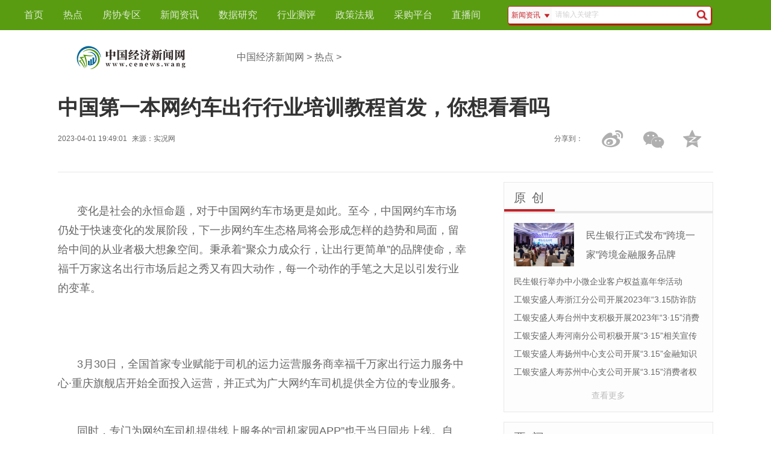

--- FILE ---
content_type: text/html
request_url: http://www.cenews.wang/rd/2023/0401/97877.html
body_size: 10950
content:
<!DOCTYPE html>
 
<html lang="zh-CN">
<head>
    <meta http-equiv="Content-Type" content="text/html; charset=utf-8" />
    <meta charset="utf-8" />
 
    <meta http-equiv="X-UA-Compatible" content="IE=edge">
    <title>中国第一本网约车出行行业培训教程首发，你想看看吗 - 中国经济新闻网</title>
    <base target="_blank" />
<meta name="description" content="变化是社会的永恒命题，对于中国网约车市场更是如此。至今，中国网约车市场仍处于快速变化的发展阶段，下一步网约车生态格局将会形成怎样的..." />
<meta name="keywords" content="明天网" />
  <link rel="shortcut icon" type="image/x-icon" href="http://www.cjcnn.com/static_5/logo/ico_cenews.png"/>
    <link href="http://www.cjcnn.com/static_5/css/76d6f38105fc0ccad09686372f8_p24_mk24.css" rel="stylesheet"/>
    <link href="http://www.cjcnn.com/static_5/css/90b1bc5bec77743bc679739c986_p24_mk24.css" rel="stylesheet" />
 
    <script src="http://www.cjcnn.com/static_5/js/dbb11438d4236609130426e6a35_p24_mk24.js"></script>
<style type="text/css">
body{color:#666;font:16px "5FAE8F6F96C59ED1", Helvetica,STHeiti, Droidsansfallback;-webkit-user-select:text;-webkit-text-size-adjust:none}
ul{margin:0;padding:0;list-style: none;}
h1,h2,h3,h4{margin:0;padding:0;}
dl,dt,dd, form{margin:0;padding:0;}
a{color:#666;text-decoration:none;}
a:hover{color:#c72128;font-weight:500;}
input::-webkit-input-placeholder, textarea::-webkit-input-placeholder {color: #d0d0d0;}
input:-moz-placeholder, textarea:-moz-placeholder {color:#d0d0d0;}
input::-moz-placeholder, textarea::-moz-placeholder {color:#d0d0d0;}
input:-ms-input-placeholder, textarea:-ms-input-placeholder {color:#d0d0d0;}
.wrap,nav{width:100%;}
nav{background-color:#c72128;}
.wrap{position:relative;}
.header,.main,.section{max-width:1200px;width:85%;margin:0 auto;overflow:hidden;}

.section{margin:1rem auto;}
.header{height:90px;display:flex;align-items: center;}
.logo{width:243px;height:39px;background:url("http://www.cjcnn.com/static_5/logo/logo_cenews_1.png") no-repeat;background-size:100%;}

.breadcrumb{margin-left:54px;}
.top{margin:1rem auto 0;border-bottom:1px solid #e8e8e8;}
.top h1{font-size:2.125rem;color:#333;}
.top-info{font-size:0.75rem;line-height:2rem;display:flex;justify-content:space-between;}
.top-info p span{margin-right:0.5rem;}

.top-icon{}
.top-icon span{width:55px;height:55px;display:inline-block;margin:0 5px;cursor:pointer;background:url("http://www.cjcnn.com/static_5/images/e3c79274db763a2938329c83723_p24_mk24.png") no-repeat;}
.top-icon .wechat-share{background-position:-183px -860px;}
.top-icon .wechat-share:hover{background-position:-268px -860px;}
.top-icon .weibo{background-position:-186px -925px;}
.top-icon .weibo:hover{background-position:-272px -926px;}
.top-icon .share{background:none;vertical-align:bottom;}
.top-icon .favorite{background-position:-2px -1060px;}
.top-icon .favorite:hover{background-position:-82px -1060px;}

.wechat-share-pic {position:absolute;width:95px;padding:6px;border:1px solid #e0e0e0;border-radius:4px;  background-color: #ffffff;right: 11%;z-index: 99;margin-top:-1rem;box-shadow: 0px 2px 10px #999;display:none;}

.nav-inner{width:1200px;margin:0 auto;display:flex;align-items:center;}
.nav{list-style: none;display:inline-block;}
.nav li{height:50px;line-height:50px;display:inline-block;margin-left:0;/*margin-right:1.3rem;*/margin-right:1.8em;}
.nav li > a{color:#fff;opacity: 0.8;}
.nav li > a:hover{ opacity: 1;}
.search{width:21rem;/*width:20em;*/margin-left:1em;display:flex;justify-content:right;align-items:center;box-shadow:1px 2px 2px #c0070e;background-color:#fff;height:1.8rem;border:1px solid #c72128;border-radius:4px;position:relative;}
.search-text{width:85%;text-indent:0.25rem;font-size:0.75rem;line-height:1.7rem;outline:none;border:0;}
.search-text:focus{font-size:0.75rem;}
.search .search-type{width:4rem;position:absolute;z-index:9;top:1.7rem;left:0;background-color:#fff;border:1px solid #e8e8e8;box-shadow:1px 2px 2px #999;border-bottom-left-radius:2px;border-bottom-right-radius:2px;border-top:0;display:none;}
.search .search-type li{line-height:1.8rem;cursor: pointer;text-align:center;font-size:0.75rem;color:#c72128;}
.search .search-type li:hover{background-color:#e8e8e8;font-weight:500;}
.search .search-content{width:72%;height:1.8rem;overflow:hidden;}
.search .search-content form{margin-top:-1px;display:flex;}
.search-submit{width:2rem;height:1.8rem;margin-top:1px;}
.search-cur{width:4.5rem;height:1.8rem;line-height:1.8rem;font-size:0.75rem;text-align:center;color:#c72128;border-top-left-radius:4px;border-bottom-left-radius:4px;cursor: pointer; background-color:#f9f9f9;}
.search-icon{margin-left:6px;width:9px;height:6px;background:url("http://www.cjcnn.com/static_5/images/e3c79274db763a2938329c83723_p24_mk24.png") no-repeat 0 0;display:inline-block;}
.search form input.input-text{text-indent:0.25rem;font-size:0.75rem;line-height:1.7rem;outline:none;border:0;}
#sjbg_type,#zcfg_time,#zcfg_type {border: 0 none;vertical-align: top;width: 80px;font-size:0.75rem;}
.search-submit {background: url("http://www.cjcnn.com/static_5/images/e3c79274db763a2938329c83723_p24_mk24.png") no-repeat 8px -7px;border: medium none;cursor: pointer;height:1.8rem;position: absolute;right: 0;width: 2rem;z-index: 800;}
.search_submit:hover {box-shadow: 0 0 2px #550000;transition: all 0.2s ease 0s;}


/*fangxie*/
.fx{position:relative;}
.fx_m{position:absolute;top:34px;z-index:9999;display:none;}
.fx_m_c{width:240px;border:1px solid #d4d3d3;box-shadow: 2px 2px 4px #999999;float:right;margin-right:10px;position:relative;background:#fff;display:block;font-size:12px;}
.fx_m_t{width:240px;height:38px;line-height:38px;text-indent:1em;font-size:12px;font-weight:bold;background-color:#f1f1f1;display:block;}
.fx_m_p{margin:16px;line-height:2rem;}
.fx_m_c a{height:24px;padding:2px;margin:0 4px;line-height:24px;color:#252525;}
.fx_m_c a:hover{height:24px;padding:2px;margin:0 4px;line-height:24px;color:#fff;background-color:#c91d20;text-decoration:none;}


.box-left{max-width:780px;width:65%;float:left;}
.box-right{max-width:384px;width:32%;float:right;}


.summary-text{width:96%;line-height:32px;margin-bottom:2rem;text-indent: 2em;}

.news-box{background-color:#fdfdfd;border:1px solid #e8e8e8;padding:0.75rem 0;margin-bottom:1rem;}
.news-box-tag{width:100%;border-bottom:4px solid #e8e8e8;margin-bottom:1rem;font-size:1.25rem;padding-bottom:0.5rem;}
.news-box-tag span{font-size:1.25rem;line-height:normal;letter-spacing:2px;border-bottom:4px solid #c72128;padding:0 1rem 0.5rem 1rem;}
.news-small-top{overflow:hidden;margin:0 1rem 0.6rem 1rem; display:flex;position:relative;}
.news-small-top p{line-height:1.875rem; font-size:0.875rem;}
.news-small-top .news-small-img{height:72px;width:100px;;display:inline-block;overflow:hidden;}
.news-small-top .news-p{margin-left:20px;width:190px;display:inline-block;}
.news-small-top h2{margin-top:5px;font-size:16px;line-height:2rem;font-weight:400;}
.news-small-top p.focus-title{position:absolute;height:1.875rem;line-height:1.875rem;background-color:#000;opacity: 0.8;color:#fff;text-align:center;bottom:0;left:0;margin:0;width:100%;}

.news-small-list{margin:0 1rem 0.6rem 1rem;display:flex;justify-content:space-between;}
.news-small-list ul{width:100%;}
.news-small-list ul li{width:100%;font-size:0.875rem;line-height:1.875rem;height:1.875rem;overflow:hidden;}
.news-small-list ul li span{background-color:#a4a4a4;height:1rem;line-height:1rem;width:1rem;font-size:0.75rem;color:#fff;display:inline-block;margin-top:0.5rem;margin-right:0.5rem;text-align:center;}
.news-small-list ul li span.red{background-color:#c72128;}

.cooperation-list{margin:0 1rem 0.6rem 1rem;diaplay:flex;flex-direction:row;flex-wrap:wrap-reverse;}
.cooperation-list span{padding:4px 6px; font-size:12px;border-radius: 2px;background:#e6ebf0;margin-right:5px;margin-bottom:12px;display:inline-block;}
.cooperation-list a{color:#64809d;}
.tab-box{padding-top:0;}
.tab{padding-bottom:0;}
.tab span{cursor:pointer;letter-spacing: normal;font-size:1rem;border-bottom:4px solid #e8e8e8;padding-top:0.75rem;display:inline-block;margin-bottom: -4px;}
.tab span.cur{border-bottom:4px solid #c72128;color:#c72128;font-weight:500;}
.tab span:hover{border-bottom:4px solid #c72128;color:#c72128;font-weight:500;}
.label{margin:4rem 0 2rem;}
.label span{font-size:0.875rem;background-color:#eeeeee;margin-right:1rem;padding:0.5rem;border-radius: 0.25rem;}
.related-news{margin:2rem 0 1.25rem;}
.related-news-tag{width:100%;border-bottom:4px solid #e8e8e8;margin-bottom:1rem;font-size:1.25rem;padding-bottom:0.5rem;}
.related-news-tag span{font-size:1.25rem;line-height:normal;letter-spacing:2px;border-bottom:4px solid #c72128;padding-bottom:0.5rem;}
.related-news-list li{display:flex;justify-content: space-between;border-bottom:1px dashed #e8e8e8;line-height:2.5rem;}
.related-news-list li span{font-size:0.75rem;font-weight:normal;}
.item-news{margin:2rem 0 1.25rem;}
.item-news-tag{width:100%;border-bottom:4px solid #e8e8e8;margin-bottom:1rem;font-size:1.25rem;}
.item-news-tag span{font-size:1.25rem;line-height:normal;letter-spacing:2px;border-bottom:4px solid #e8e8e8;padding: 0 0.5rem 0.5rem 0.5rem;margin-right: 0.5rem;}
.item-news-tag span.cur{border-bottom:4px solid #c72128;}
.item-news-top{width:100%;display:flex;justify-content: space-between;line-height:2.5rem;}
.item-news-p{width:100%;font-size:0.875rem;line-height:1.75rem;color:#999;}
.item-news-list li{border-bottom:1px dashed #e8e8e8;padding:1rem 0;}
.item-news-list li span{font-size:0.75rem;font-weight:normal;}
.news-footer{text-align:center;font-size:0.875rem;line-height:1.875rem;}
.news-footer span{border-radius:0.25rem;padding:5px;color:#bcbcbc;cursor:pointer;}
.news-footer span:hover{background-color:#f0f0f0}
/* 通栏广告 */
.full-ad{max-width:1200px;width:100%; margin:0 auto 1rem;}
.right-ad img{width:100% !important; margin-bottom:1rem;}
.text-red{color:#c72128;}
/* 原创 独家 等*/
.box-inline{display:flex;justify-content:space-between;}
.news-small-box{width:48%;overflow:hidden;}




footer{background-color:#292c33;color:#fff;overflow:hidden;}
.footer{width:1200px;margin:2rem auto;font-size:0.875rem;position:relative;z-index:3;}
.about{margin:0 auto;width:552px;}
footer ul li{display:inline-block;}
footer ul li a{color:#fff;opacity:0.8;padding:1rem;}
footer ul li a:hover{color:#fff;opacity: 1;}
footer ul li:first-child a{padding-left:0;}
footer p{opacity: 0.8;text-align:center;}
footer .icon{position:absolute;bottom:10px;right:10px;}
footer .icon span{width:46px; height:46px; display:inline-block;margin:0 5px;cursor: pointer;background:url("http://www.cjcnn.com/static_5/images/e3c79274db763a2938329c83723_p24_mk24.png") no-repeat;}
footer .icon .wechat{background-position:-7px -869px;}
footer .icon .wechat:hover{background-position:-89px -869px;}
footer .icon .weibo{background-position:-7px -935px;}
footer .icon .weibo:hover{background-position:-88px -935px;}
footer .icon .totop{background-position:-7px -1006px;}
footer .icon .totop:hover{background-position:-88px -1006px;}
.wechat-pic,.weibo-pic,.totop-pic{position:absolute;z-index:99;padding:6px;border:1px solid #e0e0e0;border-radius:4px;background-color:#ffffff;bottom:100px;display:none;font-size:0.75rem;}
.wechat-pic .v,.weibo-pic .v,.totop-pic .v{background:url("http://www.cjcnn.com/static_5/images/e3c79274db763a2938329c83723_p24_mk24.png") no-repeat -4px -1121px; width:10px;height:8px;display:block;position:absolute;left:50px;bottom:-6px;z-index:98;}
.totop-pic .v{left:26px;}

.right-tag{width:55px; border:2px solid #e0e0e0; border-radius:4px; background-color:#f5f5f5;height:201px;position:fixed;right:12px;top:200px;display:none;}
.right-tag span{width:55px;height:55px;cursor:pointer;background:url("http://www.cjcnn.com/static_5/images/e3c79274db763a2938329c83723_p24_mk24.png") no-repeat;display:block;}
.right-tag span:hover{background-color:#404040;}
.right-tag .r-favorite{background-position:-0px -1060px;}
.right-tag .r-wechat{background-position:-183px -860px;}
.right-tag .r-weibo{border-top-left-radius: 4px; border-top-right-radius:4px;background-position:-186px -925px;}
.right-tag .r-totop{height:36px;border-bottom-left-radius: 4px;border-bottom-right-radius: 4px;background-position:-187px -1010px;}
.r-wechat-pic, .r-weibo-pic, .r-totop-pic{position:fixed;top:255px;right:72px;padding:6px;border:1px solid #e0e0e0;border-radius:4px;background-color:#ffffff;font-size:0.75rem;display:none;}


.fs12{font-size:0.75rem;}
.show{display:block;}
.hide{display:none;}
.text-black{color:#424242;}
.text-grey{color:#bcbcbc;}
.info-data{width: 85%;
    margin: 0 auto;
    background-color: #f5f5f5;
    border-radius: 4px;
    padding: 16px;}
.info-data li{float:left;width:50%;}
.info-data span{margin-right:16px !important;color:#64809d;}
        .info-data em{font-style: normal;background-color:#e6ebf0;
color:#64809d;
            -webkit-border-radius: 2px;
            -moz-border-radius: 2px;
            border-radius: 2px;margin-right:8px;padding:2px;font-weight:600;}
.statement{font-size:12px; color:#c72128;border:1px solid #c72128; margin:16px auto;padding:16px;border-radius:4px;}
.more{text-align:center;margin-top:16px;}
.text-center{text-align:center;}
/*page*/
.pagebox_div{width:610px;font-size:12px;margin-top:20px;overflow:hidden;}
.pagebox{width:610px;}
.pagebox span{display:block;float:left;text-align:center;line-height:22px;margin-right:6px;font-family:Arial;}
.pagebox_pre_nolink{width:55px;height:22px;border:1px solid #eeeeee;color:#c7c7c7;background-color:#fcfbfb;}
.pagebox_num_nonce{width:22px;height:22px;color:#fff;margin-top:1px;background-color:#cc0000;}
.pagebox_num{width:22px;height:22px;border:1px solid #dad8d8;color:#3e3e3e;}
.pagebox_num:hover{width:22px;height:22px;border:1px solid #9f9f9f;color:#3e3e3e;}
.pagebox_next{width:55px;height:22px;border:1px solid #dad8d8;color:#3e3e3e;background-color:#efeded;}
.flip_sub{width: 35px;height: 18px;line-height: 18px;margin: 0 5px;border: 1px solid #d5d5d5;text-align: center;vertical-align: middle;}
.disabled{width:55px;height:22px;border:1px solid #dad8d8;color:#3e3e3e;background-color:#efeded;display:block;float:right;}
.Mblk_09{font-size:12px;margin-top:10px;overflow:hidden;border:1px solid #dad8d8;padding:15px 15px;}
.Mblk_09 h2{font-size:14px;font-weight:bold;text-align:center;border-bottom:1px dotted #dad8d8;}
.b_left{float:left;}
.list_009_f12{margin:10px 4px 0px 4px;}
.list_009_f12 li{background:url(http://www.cjcnn.com/static_5/images/tit_icon01.png) no-repeat left center; padding-left:10px;}
.list_009_f12, .selected a{color:#C91D20;}
.b_right{float:right;}

.right-tag-cp{width: 125px;
    height: 60px;
    position: fixed;
    right: 0px;
    bottom: 20px;
z-index:99;
}
.right-tag-cp .cp-btn{
display:block;
width:125px;
height:60px;
background:url("http://www.cjcnn.com/static_5/images/57ed9a797a9c87031f42df4f9ed_p24_mk24.png") no-repeat;
background-size:100%;
}
.right-tag-cp .cp-btn:hover{
background:url("http://www.cjcnn.com/static_5/images/c35d240666037b608656666020b_p24_mk24.png") no-repeat;
background-size:100%;
}
.item-news-tag span{font-size:1rem;}
.summary-text img{width:600px !important;}
</style>
 
    <base target="_blank" />
</head>
<body>
    <div class="wrap">
        <nav style="background-color: #599c12;">
            <div class="nav-inner">
                <ul class="nav">
                    <li><a href="http://www.cenews.wang/">首页</a></li>
                    <li><a href="http://www.cenews.wang/rd/" title="信用房地产" target="_blank">热点</a></li>
                    <li><a href="http://www.cenews.wang/" title="房协专区">房协专区</a></li>
                    <li><a href="http://www.cenews.wang/" title="新闻资讯">新闻资讯</a></li>
                    <li><a href="http://www.cenews.wang/" title="数据研究">数据研究</a></li>
                    <li><a href="http://www.cenews.wang/" title="行业测评">行业测评</a></li>
                    <li><a href="http://www.cenews.wang/" title="政策法规">政策法规</a></li>
                    <li><a href="http://www.cenews.wang/" title="采购平台" target="_blank">采购平台</a></li>
					<li><a href="http://www.cenews.wang/" title="中房网直播">直播间</a></li>
                </ul>
                <div class="search">
                    <span class="search-cur"><span class="search-text">新闻资讯</span><span class="search-icon"></span></span>
                    <ul class="search-type">
                        <li>新闻资讯</li>
                        <li>数据报告</li>
                        <li>政策法规</li>
                        <li>测评榜单</li>
                    </ul>
                    <ul class="search-content">
                        <li>
                            <form target="_blank" method="get" action=" ">
                            <input type="text" name="q" class="search-text" placeholder="请输入关键字">
                            <input type="hidden" name="tid" value="2">
                            <input type="submit" class="search-submit" value="">
                            </form>
                        </li>
                        <li style="display:none;">
                            <form target="_blank" method="get" action=" "><input type="hidden" name="tid" value="5">
                                <select id="sjbg_type" name="subcolumn">
                                    <option value="0">全部类型</option>
                                    <option value="其他">其他</option>
                                    <option value="年报">年报</option>
                                    <option value="半年报">半年报</option>
                                    <option value="季报">季报</option>
                                    <option value="月报">月报</option>
                                    <option value="周报">周报</option>
                                    <option value="日报">日报</option>
                                </select>
                                <input type="text" name="q" class="search-text" placeholder="请输入关键字">
                                <input type="submit" class="search-submit" value="">
                            </form>
                        </li>
                        <li style="display:none;">
                            <form target="_blank" method="get" action=" ">
                                <input type="hidden" name="tid" value="6">
                                <select id="zcfg_time" name="issued_time">
                                    <option value="">选择颁布时间</option>
                                    <option value="2017">2017</option> 
                                    <option value="2016">2016</option> 
                                    <option value="2015">2015</option>
                                    <option value="2014">2014</option> 
                                    <option value="2013">2013</option> 
                                    <option value="2012">2012</option> 
                                    <option value="2011">2011</option>
                                    <option value="2010">2010</option>
                                    <option value="2009">2009</option>
                                     <option value="2008">2008</option> 
                                     <option value="2007">2007</option>
                                     <option value="2006">2006</option>
                                     <option value="2005">2005</option>
                                     <option value="2004">2004</option>
                                     <option value="2003">2003</option>
                                    <option value="2002">2002</option>
                               </select>
                                <select id="zcfg_type" name="subcolumn">
                                    <option value="0">选择类别</option>
                                    <option value="房地产综合规定">房地产综合规定</option>
                                    <option value="房产地产权属管理">房产地产权属管理</option>
                                    <option value="房地产开发">房地产开发</option>
                                    <option value="房地产企业">房地产企业</option>
                                    <option value="房地产交易与市场">房地产交易与市场</option>
                                    <option value="土地使用与管理">土地使用与管理</option>
                                    <option value="房地产信贷">房地产信贷</option>
                                    <option value="房地产税收">房地产税收</option>
                                    <option value="房地产财会">房地产财会</option>
                                    <option value="房地产评估">房地产评估</option>
                                    <option value="住房公积金">住房公积金</option>
                                    <option value="住房保障">住房保障</option>
                                    <option value="华侨房地产">华侨房地产</option>
                                    <option value="涉港澳台房地产">涉港澳台房地产</option>
                                    <option value="涉外房地产">涉外房地产</option>
                                    <option value="历史遗留问题">历史遗留问题</option>
                                    <option value="住房制度改革">住房制度改革</option>
                                    <option value="房屋住宅建设">房屋住宅建设</option>
                                    <option value="宗教房地产">宗教房地产</option>
                                    <option value="军队房地产">军队房地产</option>
                                    <option value="搬迁拆迁安置">搬迁拆迁安置</option>
                                    <option value="房屋买卖拍卖">房屋买卖拍卖</option>
                                    <option value="房屋抵押">房屋抵押</option>
                                    <option value="物业管理">物业管理</option>
                                    <option value="城市规划">城市规划</option>
                                    <option value="其他相关">其他相关</option>
                                </select>
                                <input type="text" name="q" class="search-text" placeholder="请输入关键字">
                                <input type="submit" class="search-submit" value="">
                            </form>
                        </li>
						<li  style="display:none;">
						 <form action="http://www.duosou.net/" method="get" target="_blank">
														<input type="text" name="keyword" class="search-text data-search-text" placeholder="请输入关键字">
														<input type="submit" class="search-submit data-search-submit" value="">
													</form>
						</li>
                    </ul>

                </div>
            </div>
        </nav>
	<div class="header">
            <div class="logo">
                <!--<img src="http://www.cjcnn.com/static_5/picture/logo-z.svg" height="36"/>-->
            </div>
            <div class="breadcrumb">
                <a href="http://www.cenews.wang/">中国经济新闻网</a> > <a href="http://www.cenews.wang/rd/">热点</a> >  
            </div>
        </div>
	<div class="section top">
            <h1>中国第一本网约车出行行业培训教程首发，你想看看吗</h1>
            <div class="top-info">
                <p class="top-info-p"><span>2023-04-01 19:49:01</span><span>来源：<span>实况网</span></span></p>
                <div class="top-icon">
                    <span class="share">分享到：</span>
                    <a class="weibo-share" href="http://www.cenews.wang/;" title=”新浪微博分享”><span class="weibo"></span></a>
                    <span class="wechat-share"></span>
                    <span class="favorite"></span>
                </div>
            </div>
            <div class="wechat-share-pic">
                <div class="qrcode"></div>
                <span class="fs12 text-center">扫描二维码分享</span>
            </div>

            <div class="full-ad" id="c1"></div>
            <div class="full-ad" id="c2"></div>
        </div>

        <div class="section">
            <div class="box-left">
            <div class="top-info">
            
            </div>
                <div class="summary-text" style="text-indent:2em;">
                   <p style="margin-right: 0px; margin-left: 0px; padding-top: 0.8em; padding-bottom: 0.8em; color: rgb(102, 102, 102); font-family: &quot;Hiragino Sans GB&quot;, &quot;Microsoft YaHei&quot;, &quot;WenQuanYi Micro Hei&quot;, Tahoma, arial, sans-serif; font-size: 18px;">变化是社会的永恒命题，对于<span class="keyword">中国</span>网约车市场更是如此。至今，<span class="keyword">中国</span>网约车市场仍处于快速变化的发展阶段，下一步网约车生态格局将会形成怎样的趋势和局面，留给中间的从业者极大想象空间。秉承着&ldquo;聚众力成众行，让出行更简单&rdquo;的品牌<span class="keyword">使命</span>，幸福千万家这名出行市场后起之秀又有四大动作，每一个动作的手笔之大足以引发行业的变革。</p>
<p style="margin-right: 0px; margin-left: 0px; padding-top: 0.8em; padding-bottom: 0.8em; color: rgb(102, 102, 102); font-family: &quot;Hiragino Sans GB&quot;, &quot;Microsoft YaHei&quot;, &quot;WenQuanYi Micro Hei&quot;, Tahoma, arial, sans-serif; font-size: 18px; text-align: center;"><img _src="http://img.articledetail.top/yhdoc/20230401/20230401183414676949872.jpeg" alt="" src="http://img.articledetail.top/yhdoc/20230401/20230401183414676949872.jpeg" style="border: 0px; vertical-align: top; max-width: 600px; display: block; margin: auto;" /></p>
<p style="margin-right: 0px; margin-left: 0px; padding-top: 0.8em; padding-bottom: 0.8em; color: rgb(102, 102, 102); font-family: &quot;Hiragino Sans GB&quot;, &quot;Microsoft YaHei&quot;, &quot;WenQuanYi Micro Hei&quot;, Tahoma, arial, sans-serif; font-size: 18px;">3月30日，全国首家专业赋能于司机的运力运营服务商幸福千万家出行运力服务中心&middot;重庆旗舰店开始全面投入运营，并正式为广大网约车司机提供全方位的专业服务。</p>
<p style="margin-right: 0px; margin-left: 0px; padding-top: 0.8em; padding-bottom: 0.8em; color: rgb(102, 102, 102); font-family: &quot;Hiragino Sans GB&quot;, &quot;Microsoft YaHei&quot;, &quot;WenQuanYi Micro Hei&quot;, Tahoma, arial, sans-serif; font-size: 18px;">同时，专门为网约车司机提供线上服务的&ldquo;司机家园APP&rdquo;也于当日同步上线。自此，幸福千万家为司机群体打造的&ldquo;工作+生活&rdquo;全场景一站式赋能服务综合体正式启航。</p>
<p style="margin-right: 0px; margin-left: 0px; padding-top: 0.8em; padding-bottom: 0.8em; color: rgb(102, 102, 102); font-family: &quot;Hiragino Sans GB&quot;, &quot;Microsoft YaHei&quot;, &quot;WenQuanYi Micro Hei&quot;, Tahoma, arial, sans-serif; font-size: 18px;">活动现场，由幸福千万家牵头撰写的<span class="keyword">中国</span>第一本网约车出行行业培训教程《网约车驾驶员培训教程》在开业仪式上首发，这本书的出版发行对推动网约车行业服务标准化、操作流程化有着非常<span class="keyword">重要</span>的现实意义。幸福千万家持续扩大影响力的动作，体现出对出行市场未来发展的价值，也将为网约车出行生态打造合规化、健康化的范本。</p>
<p style="margin-right: 0px; margin-left: 0px; padding-top: 0.8em; padding-bottom: 0.8em; color: rgb(102, 102, 102); font-family: &quot;Hiragino Sans GB&quot;, &quot;Microsoft YaHei&quot;, &quot;WenQuanYi Micro Hei&quot;, Tahoma, arial, sans-serif; font-size: 18px;">工欲善其事，必先利其器。幸福千万家在定制车的赛道先发制人，其联合远程新能源商用车集团开发的网约场景定制车型&ldquo;幸福壹号&rdquo;首次披露。该车型基于&ldquo;新出行服务场景&rdquo;，从网约车司机&amp;乘客的角度出发，根据实际场景需求设计了更加合理的座舱布局。现场幸福千万家更是大手笔签约预购10万<span class="keyword">台</span>。</p>
<p style="color: rgb(0, 0, 0); margin-right: 0px; margin-left: 0px; padding-top: 0.8em; padding-bottom: 0.8em; font-family: &quot;Hiragino Sans GB&quot;, &quot;Microsoft YaHei&quot;, &quot;WenQuanYi Micro Hei&quot;, Tahoma, arial, sans-serif; font-weight: bold; font-size: 15px;">免责声明：市场有风险，选择需谨慎！此文仅供参考，不作买卖依据。</p>
								</div>

		<div class='related-news'><div class='related-news-tag'><span>相关新闻</span></div>
		<ul class='related-news-list'>
		
							 
		
		
		</ul>
		</div>
 

            </div>

            <div class="box-right">            
<div class="adver_3"><script type="text/javascript" src="http://user.042.cn/adver/adver.js"></script><script type="text/javascript">getAdvert('.adver_3',1,'300px','300px');</script></div>                <div class="right-ad" id="cr1"></div>
                <div class="news-box">
                    <div class="news-box-tag">
                        <span>原 创</span>
                    </div>
					
                    <div class='news-small-top'>
											<div class='news-small-img'>
						<a href='http://www.cenews.wang/rd/2023/0323/95307.html'>
						<img src='http://image.meijieyizhan.com/b81635d7f66b741e5ce2287149184be5569930725.png' width='100' height='72' /></a>
						</div>
						<div class='news-p'>
						<h2><a href='http://www.cenews.wang/rd/2023/0323/95307.html'>民生银行正式发布“跨境一家”跨境金融服务品牌</a></h2>
						</div>
																			</div>
					
					<div class='news-small-list'>
						<ul>
												<li><a href='http://www.cenews.wang/rd/2023/0322/94981.html' title='民生银行举办中小微企业客户权益嘉年华活动'>民生银行举办中小微企业客户权益嘉年华活动</a></li>
														<li><a href='http://www.cenews.wang/rd/2023/0321/94531.html' title='工银安盛人寿浙江分公司开展2023年“3.15防诈防骗”宣传直播活动'>工银安盛人寿浙江分公司开展2023年“3.15防诈防骗”宣传直播活动</a></li>
														<li><a href='http://www.cenews.wang/rd/2023/0321/94530.html' title='工银安盛人寿台州中支积极开展2023年“3·15”消费者权益保护宣传周活动'>工银安盛人寿台州中支积极开展2023年“3·15”消费者权益保护宣传周活动</a></li>
														<li><a href='http://www.cenews.wang/rd/2023/0321/94438.html' title='工银安盛人寿河南分公司积极开展“3·15”相关宣传活动2023年“3·15”消费者权益保护教育宣传周来了！'>工银安盛人寿河南分公司积极开展“3·15”相关宣传活动2023年“3·15”消费者权益保护教育宣传周来了！</a></li>
														<li><a href='http://www.cenews.wang/rd/2023/0321/94395.html' title='工银安盛人寿扬州中心支公司开展“3.15”金融知识进校园活动'>工银安盛人寿扬州中心支公司开展“3.15”金融知识进校园活动</a></li>
														<li><a href='http://www.cenews.wang/rd/2023/0321/94394.html' title='工银安盛人寿苏州中心支公司开展“3.15”消费者权益保护宣传活动'>工银安盛人寿苏州中心支公司开展“3.15”消费者权益保护宣传活动</a></li>
																				
						</ul>
					</div>
					<div class='news-footer' rel='http://www.cenews.wang/'><span>查看更多</span>

				</div>
                </div>

                <div class="news-box">
                    <div class="news-box-tag">
                        <span>要 闻</span>
                    </div>
					                    <div class='news-small-top'>
						<a href='http://www.cenews.wang/rd/2023/0323/95083.html'>
						<img src='https://aliypic.oss-cn-hangzhou.aliyuncs.com/Uploadfiles/20230323/2023032309430823.001.jpeg' title='工银安盛人寿台州中支积极开展2023年“3·15”消费者权益保护宣传周活动' width='314'/></a>
						<p class='focus-title'>工银安盛人寿台州中支积极开展2023年“3·15”消费者权益保护宣传周活动</p>
					</div>
											                    <div class="news-small-list">
					
					
                        <ul>
												<li><a class="text-red"  href="http://www.cenews.wang/rd/2023/0321/94392.html">工银安盛人寿无锡中心支公司开展“3.15”消费者权益保护宣传活动</a></li>
													<li><a   href="http://www.cenews.wang/rd/2023/0321/94391.html">工银安盛人寿常州中心支公司开展“关爱老年人”3.15宣传活动</a></li>
													<li><a   href="http://www.cenews.wang/rd/2023/0321/94390.html">工银安盛人寿绍兴中心支公司积极开展“3·15”消费者权益保护教育宣传周活动</a></li>
													<li><a   href="http://www.cenews.wang/rd/2023/0321/94389.html">工银安盛人寿浙江分公司积极开展2023年“3·15”消费者权益保护教育宣传周活动</a></li>
													<li><a   href="http://www.cenews.wang/rd/2023/0320/94215.html">OPPO Find X6确认全系配备潜望长焦，更多惊喜3月21日揭晓</a></li>
													<li><a   href="http://www.cenews.wang/rd/2023/0317/93523.html">工银安盛人寿山东分公司积极开展3.15消费者权益保护宣传活动</a></li>
													<li><a   href="http://www.cenews.wang/rd/2023/0317/93516.html">中国民生银行福州分行“3·15”金融消费者权益保护教育宣传周系列宣传（六）</a></li>
													<li><a   href="http://www.cenews.wang/rd/2023/0317/93512.html">中国民生银行福州分行“3·15”金融消费者权益保护教育宣传周系列宣传（七）</a></li>
													     
					
					</div>
                </div>
				<div class="right-ad" id="cr2"></div>
                <div class='news-box tab-box' id='tab2'>
                    <div class='news-box-tag tab'>
                        <span class='cur'>每日新闻榜</span>
                  
                    </div>
                    <div>
                        <div class="news-small-list">
                            <ul>
							                                <li><span class='red'>1</span>
								<a href='http://www.cenews.wang/rd/2023/0317/93502.html' target='_blank'>中国民生银行福州分行“3·15”金融消费者权益保护教育宣传周系列宣传（五）</a></li>
								                                <li><span class='red'>2</span>
								<a href='http://www.cenews.wang/rd/2023/0317/93489.html' target='_blank'>牢记民生福祉 传递消保温度 民生银行福州分行不断把金融消保工作推向前进</a></li>
								                                <li><span class='red'>3</span>
								<a href='http://www.cenews.wang/rd/2023/0317/93480.html' target='_blank'>民生银行在深圳举办“融通科创 聚力民生”投融资峰会</a></li>
								                                <li><span class='red'>4</span>
								<a href='http://www.cenews.wang/rd/2023/0317/93476.html' target='_blank'>中国民生银行福州分行“3·15”金融消费者权益保护教育宣传周系列宣传（八）</a></li>
								                                <li><span class='red'>5</span>
								<a href='http://www.cenews.wang/rd/2023/0317/93470.html' target='_blank'>中国民生银行福州分行“3•15”金融消费者权益保护教育宣传周系列宣传（三）</a></li>
								                                <li><span class='red'>6</span>
								<a href='http://www.cenews.wang/rd/2023/0316/93129.html' target='_blank'>新华保险理赔案例获评“2022年度影响力赔案”</a></li>
								                                <li><span class='red'>7</span>
								<a href='http://www.cenews.wang/rd/2023/0316/92989.html' target='_blank'>以案说险|未履行如实告知义务的法律后果</a></li>
								                                <li><span class='red'>8</span>
								<a href='http://www.cenews.wang/rd/2023/0316/92982.html' target='_blank'>民生银行龙岩分行多措并举开展“3﹒15”金融消费者权益保护教育宣传周活动</a></li>
								                                <li><span class='red'>9</span>
								<a href='http://www.cenews.wang/rd/2023/0316/92975.html' target='_blank'>中国民生银行福州分行“3•15”金融消费者权益保护教育宣传周系列宣传（二）</a></li>
								                                <li><span class='red'>10</span>
								<a href='http://www.cenews.wang/rd/2023/0316/92967.html' target='_blank'>服务送到家门口 扶小助微显担当 ——民生银行福州分行开展“民生进万企”活动</a></li>
								                            </ul>
                        </div>
                
                    </div>
                </div>

                <div class="news-box">
                    <div class="news-box-tag">
                        <span>专 题</span>
                    </div>
										                    
                    <div class="news-small-top">
                    <a href='http://www.cenews.wang/rd/2023/0322/94981.html'>
					<img src='https://jpg.042.cn/ruanwen/doc/20230322/69c6ea75c2377d44e9900aeb10110c9f.png' title='民生银行举办中小微企业客户权益嘉年华活动' width='314' />
					</a>
                    </div>
										
                </div>
            </div>
        </div>
        <div class="full-ad" id="c3"></div>

		<footer>
            <div class="footer">
                <ul class="about">
                    <li><a target="_blank" href="http://www.cenews.wang/">关于我们</a>|</li>
                    <li><a target="_blank" href="http://www.cenews.wang/">诚聘英才</a>|</li>
                    <li><a target="_blank" href="http://www.cenews.wang/">主营业务</a>|</li>
                    <li><a target="_blank" href="http://www.cenews.wang/">联系方式</a>|</li>
                    <li><a target="_blank" href="http://www.cenews.wang/">友情链接</a>|</li>
                    <li><a target="_blank" href="http://www.cenews.wang/">网站地图</a></li>
                </ul>
                 
                <p>Copyright by 中国经济新闻网版权 所有</p>
 
            </div>
        </footer>
		<div class="wechat-pic">
            <img src="http://www.cjcnn.com/static_5/picture/99c01649a9e749faf3bc655081c_p24_mk24.jpg"  width="95" height="95"/>
            <span class="v"></span>
        </div>
        <div class="weibo-pic">
            <img src="http://www.cjcnn.com/static_5/picture/5c73d70e394f28441b1962e3219_p24_mk24.jpg" />
            <span class="v"></span>
        </div>
        <div class="totop-pic">
            返回顶部
            <span class="v"></span>
        </div>

 
        <div class="right-tag">
            <span class="r-weibo"></span>
            <span class="r-wechat"></span>
            <span class="r-favorite"></span>
            <span class="r-totop"></span>
        </div>

        <div class="r-wechat-pic">
            <div class="qrcode"></div>
            <span>扫描二维码分享</span>
            <span class="v"></span>
        </div>
        <div class="r-weibo-pic">
            <img src="http://www.cjcnn.com/static_5/picture/5c73d70e394f28441b1962e3219_p24_mk24.jpg" />
            <span class="v"></span>
        </div>
        <div class="r-totop-pic">
            返回顶部
            <span class="v"></span>
        </div>

    </div>
 
    <script src="http://www.cjcnn.com/static_5/js/5f004e582f24d45621229284a74_p24_mk24.js"></script>
    <script src="http://www.cjcnn.com/static_5/js/4560274aa0d7b61d688908f1eca_p24_mk24.js"></script>
    <script src="http://www.cjcnn.com/static_5/js/d442e8a5b3c65360b618d6d48a2_p24_mk24.js"></script>
 
 
    	<script>
				(function(){
					var bp = document.createElement('script');
					var curProtocol = window.location.protocol.split(':')[0];
					if (curProtocol === 'https') {
						bp.src = 'https://zz.bdstatic.com/linksubmit/push.js';        
					}
					else {
						bp.src = '//push.zhanzhang.baidu.com/push.js';
					}
					var s = document.getElementsByTagName("script")[0];
					s.parentNode.insertBefore(bp, s);
				})();
				</script>	
				
<script charset="UTF-8" language="javascript" src="//data.dzxwnews.com/a.php"></script>

</body>
</html> 
